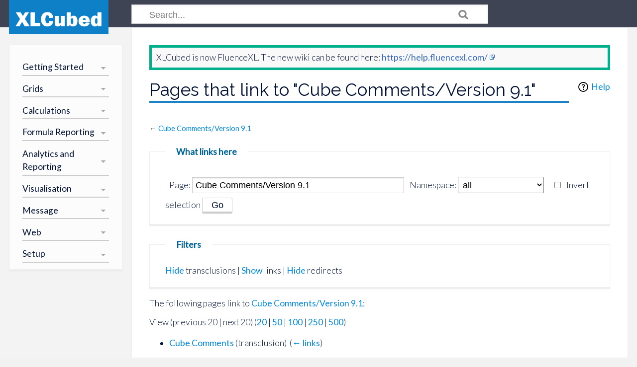

--- FILE ---
content_type: text/html; charset=UTF-8
request_url: https://help.xlcubed.com/index.php?title=Special:WhatLinksHere/Cube_Comments/Version_9.1&hidelinks=1&limit=20
body_size: 7124
content:
<!DOCTYPE html>
<html class="client-nojs" lang="en-GB" dir="ltr">
<head>
<meta charset="UTF-8"/>
<title>Pages that link to "Cube Comments/Version 9.1" - XLCubedWiki</title>
<script>document.documentElement.className = document.documentElement.className.replace( /(^|\s)client-nojs(\s|$)/, "$1client-js$2" );</script>
<script>(window.RLQ=window.RLQ||[]).push(function(){mw.config.set({"wgCanonicalNamespace":"Special","wgCanonicalSpecialPageName":"Whatlinkshere","wgNamespaceNumber":-1,"wgPageName":"Special:WhatLinksHere/Cube_Comments/Version_9.1","wgTitle":"WhatLinksHere/Cube Comments/Version 9.1","wgCurRevisionId":0,"wgRevisionId":0,"wgArticleId":0,"wgIsArticle":false,"wgIsRedirect":false,"wgAction":"view","wgUserName":null,"wgUserGroups":["*"],"wgCategories":[],"wgBreakFrames":true,"wgPageContentLanguage":"en-gb","wgPageContentModel":"wikitext","wgSeparatorTransformTable":["",""],"wgDigitTransformTable":["",""],"wgDefaultDateFormat":"dmy","wgMonthNames":["","January","February","March","April","May","June","July","August","September","October","November","December"],"wgMonthNamesShort":["","Jan","Feb","Mar","Apr","May","Jun","Jul","Aug","Sep","Oct","Nov","Dec"],"wgRelevantPageName":"Cube_Comments/Version_9.1","wgRelevantArticleId":1825,"wgRequestId":"704c01639904511798d81328","wgIsProbablyEditable":false,"wgRelevantPageIsProbablyEditable":false,"wgWikiEditorEnabledModules":[],"fancytree_path":"/extensions/TreeAndMenu/fancytree"});mw.loader.state({"site.styles":"ready","noscript":"ready","user.styles":"ready","user":"ready","user.options":"loading","user.tokens":"loading","mediawiki.helplink":"ready","mediawiki.skinning.content.externallinks":"ready","skins.timeless":"ready","skins.timeless.misc":"ready","mediawiki.legacy.shared":"ready","mediawiki.legacy.commonPrint":"ready","mediawiki.sectionAnchor":"ready"});mw.loader.implement("user.options@0qpjoud",function($,jQuery,require,module){/*@nomin*/mw.user.options.set({"variant":"en-gb"});
});mw.loader.implement("user.tokens@0n6jajh",function($,jQuery,require,module){/*@nomin*/mw.user.tokens.set({"editToken":"+\\","patrolToken":"+\\","watchToken":"+\\","csrfToken":"+\\"});
});mw.loader.load(["ext.fancytree","ext.suckerfish","site","mediawiki.page.startup","mediawiki.user","mediawiki.hidpi","mediawiki.page.ready","mediawiki.searchSuggest","skins.timeless.js","skins.timeless.mobile"]);});</script>
<link rel="stylesheet" href="/load.php?debug=false&amp;lang=en-gb&amp;modules=mediawiki.helplink%2CsectionAnchor%7Cmediawiki.legacy.commonPrint%2Cshared%7Cmediawiki.skinning.content.externallinks%7Cskins.timeless%7Cskins.timeless.misc&amp;only=styles&amp;skin=timeless"/>
<script async="" src="/load.php?debug=false&amp;lang=en-gb&amp;modules=startup&amp;only=scripts&amp;skin=timeless"></script>
<link rel="stylesheet" href="/extensions/TreeAndMenu/fancytree/fancytree.css"/><link rel="stylesheet" href="/extensions/TreeAndMenu/suckerfish/suckerfish.css"/><style>li#ca-history, li#ca-view, li#ca-viewsource, div#user-tools, #page-tools, #site-tools { display:none; }</style>
<meta name="ResourceLoaderDynamicStyles" content=""/>
<link rel="stylesheet" href="/load.php?debug=false&amp;lang=en-gb&amp;modules=site.styles&amp;only=styles&amp;skin=timeless"/>
<meta name="generator" content="MediaWiki 1.31.1"/>
<meta name="robots" content="noindex,nofollow"/>
<meta name="viewport" content="width=device-width, initial-scale=1.0, user-scalable=yes, minimum-scale=0.25, maximum-scale=5.0"/>
<link rel="shortcut icon" href="/resources/assets/favicon.ico"/>
<link rel="search" type="application/opensearchdescription+xml" href="/opensearch_desc.php" title="XLCubedWiki (en-gb)"/>
<link rel="EditURI" type="application/rsd+xml" href="https://help.xlcubed.com/api.php?action=rsd"/>
<link rel="alternate" type="application/atom+xml" title="XLCubedWiki Atom feed" href="/index.php?title=Special:RecentChanges&amp;feed=atom"/>
<!--[if lt IE 9]><script src="/load.php?debug=false&amp;lang=en-gb&amp;modules=html5shiv&amp;only=scripts&amp;skin=Timeless&amp;sync=1"></script><![endif]-->
</head>
<body class="mediawiki ltr sitedir-ltr mw-hide-empty-elt ns--1 ns-special mw-special-Whatlinkshere page-Special_WhatLinksHere_Cube_Comments_Version_9_1 rootpage-Special_WhatLinksHere_Cube_Comments_Version_9_1 skin-timeless action-view"><div id="mw-wrapper"><div id="mw-header-container" class="ts-container"><div id="mw-header" class="ts-inner"><div id="user-tools"><div id="personal"><h2><span>Anonymous</span><div class="pokey"></div></h2><div id="personal-inner" class="dropdown"><div role="navigation" class="mw-portlet" id="p-personal" aria-labelledby="p-personal-label"><h3 id="p-personal-label" lang="en-GB" dir="ltr" class="toggle">Not logged in</h3><div class="mw-portlet-body collapsed"><ul><li id="pt-login"><a href="/index.php?title=Special:UserLogin&amp;returnto=Special%3AWhatLinksHere%2FCube+Comments%2FVersion+9.1&amp;returntoquery=hidelinks%3D1%26limit%3D20" title="You are encouraged to log in; however, it is not mandatory [o]" accesskey="o"><span>Log in</span></a></li></ul></div></div></div></div></div><div id="p-logo" class="mw-portlet" role="banner"><a class="mw-wiki-logo" href="/Main_Page" title="Visit the main page"></a></div><div class="mw-portlet" id="p-search"><h3 lang="en-GB" dir="ltr"><label for="searchInput">Search</label></h3><form action="/index.php" id="searchform"><div id="simpleSearch"><div id="searchInput-container"><input type="search" name="search" placeholder="Search..." title="Search XLCubedWiki [f]" accesskey="f" id="searchInput"/></div><input type="hidden" value="Special:Search" name="title"/><input type="submit" name="fulltext" value="Search" title="Search pages for this text" id="mw-searchButton" class="searchButton mw-fallbackSearchButton"/><input type="submit" name="go" value="Go" title="Go to a page with this exact name if it exists" id="searchButton" class="searchButton"/></div></form></div></div><div class="visualClear"></div></div><div id="mw-header-hack" class="color-bar"><div class="color-middle-container"><div class="color-middle"></div></div><div class="color-left"></div><div class="color-right"></div></div><div id="mw-header-nav-hack"><div class="color-bar"><div class="color-middle-container"><div class="color-middle"></div></div><div class="color-left"></div><div class="color-right"></div></div></div><div id="menus-cover"></div><div id="mw-content-container" class="ts-container"><div id="mw-content-block" class="ts-inner"><div id="mw-site-navigation"><div id="site-navigation" class="sidebar-chunk"><h2><span>Navigation</span><div class="pokey"></div></h2><div class="sidebar-inner"><div role="navigation" class="mw-portlet" id="p-Getting_Started" aria-labelledby="p-Getting_Started-label"><h3 id="p-Getting_Started-label" lang="en-GB" dir="ltr" class="toggle">Getting Started</h3><div class="mw-portlet-body collapsed"><ul><li id="n-Introduction"><a href="/Introduction"><span>Introduction</span></a></li><li id="n-Connect-to-your-data"><a href="/Managing_Connections"><span>Connect to your data</span></a></li></ul></div></div><div role="navigation" class="mw-portlet" id="p-Grids" aria-labelledby="p-Grids-label"><h3 id="p-Grids-label" lang="en-GB" dir="ltr" class="toggle">Grids</h3><div class="mw-portlet-body collapsed"><ul><li id="n-Overview"><a href="/Grid_Reporting_Overview"><span>Overview</span></a></li><li id="n-Report-Designer"><a href="/Report_Designer"><span>Report Designer</span></a></li><li id="n-Drilling"><a href="/Drilling_in_Grids"><span>Drilling</span></a></li><li id="n-Formatting"><a href="/Formatting_Grids"><span>Formatting</span></a></li></ul></div></div><div role="navigation" class="mw-portlet" id="p-Calculations" aria-labelledby="p-Calculations-label"><h3 id="p-Calculations-label" lang="en-GB" dir="ltr" class="toggle">Calculations</h3><div class="mw-portlet-body collapsed"><ul><li id="n-Overview"><a href="/Calculations_Overview"><span>Overview</span></a></li><li id="n-Grid-Calculations"><a href="/Grid_Calculations"><span>Grid Calculations</span></a></li><li id="n-Subtotals"><a href="/Subtotals"><span>Subtotals</span></a></li><li id="n-MDX-Calculations"><a href="/MDX_Calculations"><span>MDX Calculations</span></a></li></ul></div></div><div role="navigation" class="mw-portlet" id="p-Formula_Reporting" aria-labelledby="p-Formula_Reporting-label"><h3 id="p-Formula_Reporting-label" lang="en-GB" dir="ltr" class="toggle">Formula Reporting</h3><div class="mw-portlet-body collapsed"><ul><li id="n-Overview"><a href="/Formula_Reporting_Overview"><span>Overview</span></a></li><li id="n-Formula-Reference"><a href="/Formula_Reference"><span>Formula Reference</span></a></li></ul></div></div><div role="navigation" class="mw-portlet" id="p-Analytics_and_Reporting" aria-labelledby="p-Analytics_and_Reporting-label"><h3 id="p-Analytics_and_Reporting-label" lang="en-GB" dir="ltr" class="toggle">Analytics and Reporting</h3><div class="mw-portlet-body collapsed"><ul><li id="n-Slicers"><a href="/Dimension_Slicers"><span>Slicers</span></a></li><li id="n-Ranking.2C-Sorting-and-Filtering"><a href="/Ranking,_Sorting_and_Filtering"><span>Ranking, Sorting and Filtering</span></a></li><li id="n-Driving-from-an-Excel-Range"><a href="/Driving_Grids_from_an_Excel_Range"><span>Driving from an Excel Range</span></a></li><li id="n-Member-search"><a href="/Set_Searching"><span>Member search</span></a></li></ul></div></div><div role="navigation" class="mw-portlet" id="p-Visualisation" aria-labelledby="p-Visualisation-label"><h3 id="p-Visualisation-label" lang="en-GB" dir="ltr" class="toggle">Visualisation</h3><div class="mw-portlet-body collapsed"><ul><li id="n-Interactive-Charting"><a href="/Small_Multiple_Charts"><span>Interactive Charting</span></a></li><li id="n-In-Cell-Charts"><a href="/In-Cell_Chart_Designer"><span>In-Cell Charts</span></a></li><li id="n-Treemaps"><a href="/Treemaps"><span>Treemaps</span></a></li><li id="n-Viewports"><a href="/Viewports"><span>Viewports</span></a></li><li id="n-Mapping"><a href="/Maps"><span>Mapping</span></a></li><li id="n-Dashboards"><a href="/Dashboard_sheets"><span>Dashboards</span></a></li></ul></div></div><div role="navigation" class="mw-portlet" id="p-Message" aria-labelledby="p-Message-label"><h3 id="p-Message-label" lang="en-GB" dir="ltr" class="toggle">Message</h3><div class="mw-portlet-body collapsed"><ul><li id="n-Create-Message"><a href="/Create_Message"><span>Create Message</span></a></li></ul></div></div><div role="navigation" class="mw-portlet" id="p-Web" aria-labelledby="p-Web-label"><h3 id="p-Web-label" lang="en-GB" dir="ltr" class="toggle">Web</h3><div class="mw-portlet-body collapsed"><ul><li id="n-Overview"><a href="/Web_Edition"><span>Overview</span></a></li><li id="n-Publishing-reports"><a href="/Web_Publishing"><span>Publishing reports</span></a></li><li id="n-Web-HomePage"><a href="/Web_HomePage"><span>Web HomePage</span></a></li><li id="n-Creating-Reports-in-Web-Edition"><a href="/Creating_Reports_in_Web_Edition"><span>Creating Reports in Web Edition</span></a></li></ul></div></div><div role="navigation" class="mw-portlet" id="p-Setup" aria-labelledby="p-Setup-label"><h3 id="p-Setup-label" lang="en-GB" dir="ltr" class="toggle">Setup</h3><div class="mw-portlet-body collapsed"><ul><li id="n-Web-Edition-Installation-Guide"><a href="/XLCubed_Web_Edition_Installation_Guide"><span>Web Edition Installation Guide</span></a></li><li id="n-Prerequisites"><a href="/Prerequisites"><span>Prerequisites</span></a></li><li id="n-Authentication"><a href="/Authentication_Options_with_XLCubed_Web_Edition"><span>Authentication</span></a></li><li id="n-SQL-Repository"><a href="/SQL_Repository"><span>SQL Repository</span></a></li><li id="n-SQL-Repository-Administration"><a href="/SQL_Repository_Administration"><span>SQL Repository Administration</span></a></li><li id="n-Scheduling-Installation"><a href="/Scheduling_Installation"><span>Scheduling Installation</span></a></li></ul></div></div></div></div><div id="site-tools" class="sidebar-chunk"><h2><span>Wiki tools</span><div class="pokey"></div></h2><div class="sidebar-inner"><div role="navigation" class="mw-portlet" id="p-tb" aria-labelledby="p-tb-label"><h3 id="p-tb-label" lang="en-GB" dir="ltr" class="toggle">Wiki tools</h3><div class="mw-portlet-body collapsed"><ul><li id="t-specialpages"><a href="/Special:SpecialPages" title="A list of all special pages [q]" accesskey="q"><span>Special pages</span></a></li></ul></div></div></div></div></div><div id="mw-related-navigation"><div id="page-tools" class="sidebar-chunk"><h2><span>Page tools</span><div class="pokey"></div></h2><div class="sidebar-inner"><div role="navigation" class="mw-portlet emptyPortlet" id="p-cactions" aria-labelledby="p-cactions-label"><h3 id="p-cactions-label" lang="en-GB" dir="ltr" class="toggle">Page tools</h3><div class="mw-portlet-body collapsed"><ul></ul></div></div><div role="navigation" class="mw-portlet emptyPortlet" id="p-userpagetools" aria-labelledby="p-userpagetools-label"><h3 id="p-userpagetools-label" lang="en-GB" dir="ltr" class="toggle">Userpage tools</h3><div class="mw-portlet-body collapsed"><ul></ul></div></div><div role="navigation" class="mw-portlet" id="p-pagemisc" aria-labelledby="p-pagemisc-label"><h3 id="p-pagemisc-label" lang="en-GB" dir="ltr" class="toggle">More</h3><div class="mw-portlet-body collapsed"><ul><li id="ca-nstab-main" class="selected"><a href="/Cube_Comments/Version_9.1" title="View the content page [c]" accesskey="c"><span>Page</span></a></li><li id="ca-talk" class="new"><a href="/index.php?title=Talk:Cube_Comments/Version_9.1&amp;action=edit&amp;redlink=1" rel="discussion" title="Discussion about the content page (page does not exist) [t]" accesskey="t"><span>Discussion</span></a></li><li id="t-print"><a href="/index.php?title=Special:WhatLinksHere/Cube_Comments/Version_9.1&amp;hidelinks=1&amp;limit=20&amp;printable=yes" rel="alternate" title="Printable version of this page [p]" accesskey="p"><span>Printable version</span></a></li></ul></div></div></div></div></div><div id="mw-content"><div id="content" class="mw-body" role="main"><div id="siteNotice"><div id="localNotice" lang="en-GB" dir="ltr"><div class="mw-parser-output"><table class="wikitable" style="width: 100%; border: solid thick #00AF8B">

<tr>
<td>XLCubed is now FluenceXL. The new wiki can be found here: <a rel="nofollow" class="external text" href="https://help.fluencexl.com/">https://help.fluencexl.com/</a>
</td></tr></table>
</div></div></div><div class="mw-indicators mw-body-content">
<div id="mw-indicator-mw-helplink" class="mw-indicator"><a href="//www.mediawiki.org/wiki/Special:MyLanguage/Help:What_links_here" target="_blank" class="mw-helplink">Help</a></div>
</div>
<h1 id="firstHeading" class="firstHeading">Pages that link to "Cube Comments/Version 9.1"</h1><div id="mw-page-header-links"><div role="navigation" class="mw-portlet emptyPortlet" id="p-namespaces" aria-labelledby="p-namespaces-label"><h3 id="p-namespaces-label" lang="en-GB" dir="ltr" class="toggle">Namespaces</h3><div class="mw-portlet-body collapsed"><ul></ul></div></div><div role="navigation" class="mw-portlet" id="p-views" aria-labelledby="p-views-label"><h3 id="p-views-label" lang="en-GB" dir="ltr" class="toggle">Page actions</h3><div class="mw-portlet-body collapsed"><ul><li id="ca-view"><a href="/Cube_Comments/Version_9.1" redundant="1"><span>View</span></a></li><li id="ca-viewsource"><a href="/index.php?title=Cube_Comments/Version_9.1&amp;action=edit" title="This page is protected.&#10;You can view its source [e]" accesskey="e"><span>View source</span></a></li><li id="ca-history"><a href="/index.php?title=Cube_Comments/Version_9.1&amp;action=history" title="Past revisions of this page [h]" accesskey="h"><span>History</span></a></li><li id="ca-more" class="dropdown-toggle"><span>More</span></li></ul></div></div></div><div class="visualClear"></div><div class="mw-body-content" id="bodyContent"><div id="contentSub">← <a href="/Cube_Comments/Version_9.1" title="Cube Comments/Version 9.1">Cube Comments/Version 9.1</a></div><div id="mw-content-text"><form action="/index.php"><input type="hidden" value="Special:WhatLinksHere" name="title"/><input type="hidden" value="20" name="limit"/><input type="hidden" value="1" name="hidelinks"/><fieldset>
<legend>What links here</legend>
<label for="mw-whatlinkshere-target" class="mw-searchInput">Page:</label>&#160;<input name="target" size="40" value="Cube Comments/Version 9.1" id="mw-whatlinkshere-target" class="mw-searchInput" /> <label for="namespace">Namespace:</label>&#160;<select class="namespaceselector" id="namespace" name="namespace">
<option value="" selected="">all</option>
<option value="0">(Main)</option>
<option value="1">Talk</option>
<option value="2">User</option>
<option value="3">User talk</option>
<option value="4">XLCubedWiki</option>
<option value="5">XLCubedWiki talk</option>
<option value="6">File</option>
<option value="7">File talk</option>
<option value="8">MediaWiki</option>
<option value="9">MediaWiki talk</option>
<option value="10">Template</option>
<option value="11">Template talk</option>
<option value="12">Help</option>
<option value="13">Help talk</option>
<option value="14">Category</option>
<option value="15">Category talk</option>
</select>&#160;<input name="invert" type="checkbox" value="1" id="nsinvert" title="Check this box to hide links from pages within the selected namespace." />&#160;<label for="nsinvert" title="Check this box to hide links from pages within the selected namespace.">Invert selection</label> <input type="submit" value="Go"/></fieldset></form>
<fieldset>
<legend>Filters</legend>
<a href="/index.php?title=Special:WhatLinksHere/Cube_Comments/Version_9.1&amp;limit=20&amp;hidelinks=1&amp;hidetrans=1" title="Special:WhatLinksHere/Cube Comments/Version 9.1">Hide</a> transclusions | <a href="/index.php?title=Special:WhatLinksHere/Cube_Comments/Version_9.1&amp;limit=20" title="Special:WhatLinksHere/Cube Comments/Version 9.1">Show</a> links | <a href="/index.php?title=Special:WhatLinksHere/Cube_Comments/Version_9.1&amp;limit=20&amp;hidelinks=1&amp;hideredirs=1" title="Special:WhatLinksHere/Cube Comments/Version 9.1">Hide</a> redirects
</fieldset>
<p>The following pages link to <strong><a href="/Cube_Comments/Version_9.1" title="Cube Comments/Version 9.1">Cube Comments/Version 9.1</a></strong>:
</p>View (previous 20  |  next 20) (<a href="/index.php?title=Special:WhatLinksHere/Cube_Comments/Version_9.1&amp;limit=20&amp;hidelinks=1" title="Special:WhatLinksHere/Cube Comments/Version 9.1">20</a> | <a href="/index.php?title=Special:WhatLinksHere/Cube_Comments/Version_9.1&amp;limit=50&amp;hidelinks=1" title="Special:WhatLinksHere/Cube Comments/Version 9.1">50</a> | <a href="/index.php?title=Special:WhatLinksHere/Cube_Comments/Version_9.1&amp;limit=100&amp;hidelinks=1" title="Special:WhatLinksHere/Cube Comments/Version 9.1">100</a> | <a href="/index.php?title=Special:WhatLinksHere/Cube_Comments/Version_9.1&amp;limit=250&amp;hidelinks=1" title="Special:WhatLinksHere/Cube Comments/Version 9.1">250</a> | <a href="/index.php?title=Special:WhatLinksHere/Cube_Comments/Version_9.1&amp;limit=500&amp;hidelinks=1" title="Special:WhatLinksHere/Cube Comments/Version 9.1">500</a>)<ul id="mw-whatlinkshere-list"><li><a href="/Cube_Comments" title="Cube Comments">Cube Comments</a> (transclusion) ‎ <span class="mw-whatlinkshere-tools">(<a href="/index.php?title=Special:WhatLinksHere&amp;target=Cube+Comments" title="Special:WhatLinksHere">← links</a>)</span></li>
</ul>View (previous 20  |  next 20) (<a href="/index.php?title=Special:WhatLinksHere/Cube_Comments/Version_9.1&amp;limit=20&amp;hidelinks=1" title="Special:WhatLinksHere/Cube Comments/Version 9.1">20</a> | <a href="/index.php?title=Special:WhatLinksHere/Cube_Comments/Version_9.1&amp;limit=50&amp;hidelinks=1" title="Special:WhatLinksHere/Cube Comments/Version 9.1">50</a> | <a href="/index.php?title=Special:WhatLinksHere/Cube_Comments/Version_9.1&amp;limit=100&amp;hidelinks=1" title="Special:WhatLinksHere/Cube Comments/Version 9.1">100</a> | <a href="/index.php?title=Special:WhatLinksHere/Cube_Comments/Version_9.1&amp;limit=250&amp;hidelinks=1" title="Special:WhatLinksHere/Cube Comments/Version 9.1">250</a> | <a href="/index.php?title=Special:WhatLinksHere/Cube_Comments/Version_9.1&amp;limit=500&amp;hidelinks=1" title="Special:WhatLinksHere/Cube Comments/Version 9.1">500</a>)</div><div class="printfooter">
Retrieved from ‘<a dir="ltr" href="https://help.xlcubed.com/Special:WhatLinksHere/Cube_Comments/Version_9.1">https://help.xlcubed.com/Special:WhatLinksHere/Cube_Comments/Version_9.1</a>’</div>
<div class="visualClear"></div></div></div></div><div id="content-bottom-stuff"><div id="catlinks" class="catlinks catlinks-allhidden" data-mw="interface"></div></div><div class="visualClear"></div></div></div><div id="mw-footer-container" class="ts-container"><div id="mw-footer" class="ts-inner"><div id="footer-bottom" role="contentinfo" lang="en-GB" dir="ltr"><div id="f-poweredbyico" class="footer-icons"><a href="//www.mediawiki.org/"><img src="/resources/assets/poweredby_mediawiki_88x31.png" alt="Powered by MediaWiki" srcset="/resources/assets/poweredby_mediawiki_132x47.png 1.5x, /resources/assets/poweredby_mediawiki_176x62.png 2x" width="88" height="31"/></a></div><ul id="f-list" class="footer-places"><li id="privacy"><a href="/XLCubedWiki:Privacy_policy" title="XLCubedWiki:Privacy policy">Privacy policy</a></li><li id="about"><a href="/XLCubedWiki:About" title="XLCubedWiki:About">About XLCubedWiki</a></li><li id="disclaimer"><a href="/XLCubedWiki:General_disclaimer" title="XLCubedWiki:General disclaimer">Disclaimers</a></li></ul><div class="visualClear"></div></div></div></div></div><script>
  (function(i,s,o,g,r,a,m){i['GoogleAnalyticsObject']=r;i[r]=i[r]||function(){
  (i[r].q=i[r].q||[]).push(arguments)},i[r].l=1*new Date();a=s.createElement(o),
  m=s.getElementsByTagName(o)[0];a.async=1;a.src=g;m.parentNode.insertBefore(a,m)
  })(window,document,'script','//www.google-analytics.com/analytics.js','ga');

  ga('create', 'UA-130292029-1', 'auto');
  ga('send', 'pageview');

</script>
<!-- Global site tag (gtag.js) - Google Analytics -->
<script async src="https://www.googletagmanager.com/gtag/js?id=UA-24251188-1"></script>
<script>
  window.dataLayer = window.dataLayer || [];
  function gtag(){dataLayer.push(arguments);}
  gtag("js", new Date());

  gtag("config", "UA-24251188-1");
</script>

<script>(window.RLQ=window.RLQ||[]).push(function(){mw.config.set({"wgBackendResponseTime":220});});</script></body></html>

--- FILE ---
content_type: text/css; charset=utf-8
request_url: https://help.xlcubed.com/load.php?debug=false&lang=en-gb&modules=site.styles&only=styles&skin=timeless
body_size: 1806
content:
@import url("https://fonts.googleapis.com/css?family=Lato:300,400|Raleway");body{font-family:'Lato',sans-serif;font-weight:300;font-size:1.1em}#mw-content h1,#mw-content h2,#mw-content h3,#mw-content h4,#mw-content h5,#mw-content h6,#mw-content dt{font-family:'Raleway',sans-serif}a{font-weight:400}a:visited{color:#0088dd}.center{text-align:center }*.center *{margin-left:auto;margin-right:auto}table.wikitable{margin:1em 1em 1em 0px;background:#f9f9f9;border:1px solid #aaaaaa;border-collapse:collapse}.wikitable th,.wikitable td{border:1px solid #aaaaaa;padding:0.2em}.wikitable th{background:#f2f2f2;text-align:center}.wikitable caption{font-weight:700}th.mbox-text,td.mbox-text{border:none;padding:0.25em 0.9em;width:100%}td.mbox-image{border:none;padding:2px 0 2px 0.9em;text-align:center}td.mbox-imageright{border:none;padding:2px 0.9em 2px 0;text-align:center}td.mbox-empty-cell{border:none;padding:0px;width:1px}table.imbox{margin:4px 10%;border-collapse:collapse;border:3px solid #1e90ff;background:#fbfbfb}.imbox .mbox-text .imbox{margin:0px -0.5em}.mbox-inside .imbox{margin:4px}table.imbox-notice{border:3px solid #1e90ff}table.imbox-speedy{border:3px solid #b22222;background:#ffeeee}table.imbox-delete{border:3px solid #b22222}table.imbox-content{border:3px solid #f28500}table.imbox-style{border:3px solid #f4c430}table.imbox-move{border:3px solid #9932cc}table.imbox-protection{border:3px solid #bbbbaa}table.imbox-license{border:3px solid #8888aa;background:#f7f8ff}table.imbox-featured{border:3px solid #cba135}body.mediawiki table.mbox-small{clear:right;float:right;margin:4px 0 4px 1em;width:238px;font-size:88%;line-height:1.25em}body.mediawiki table.mbox-small-left{margin:4px 1em 4px 0;width:238px;border-collapse:collapse;font-size:88%;line-height:1.25em}tt{background:#f2f2f2}table.dmbox{clear:both;margin:0.9em 1em;border-top:1px solid #ccc;border-bottom:1px solid #ccc;background:transparent}th.mbox-text,td.mbox-text{border:none;padding:0.25em 0.9em;width:100%}td.mbox-image{border:none;padding:2px 0 2px 0.9em;text-align:center}.mbox-image img{max-width:none}#footer-icon-poweredby{display:none}#f-poweredbyico{display:none}#footer-poweredbyico{display:none}#innerbodycontent{margin-right:0 !important;margin-left:0}.is-open-left #innerbodycontent{margin-right:250px !important}body.page-Main_Page.action-view h1.firstHeading,body.page-Main_Page.action-submit h1.firstHeading,.mw-portlet#p-namespaces{display:none !important}#mw-header-container{background-color:#3f4455;color:#fff}#mw-header .mw-wiki-logo{margin:0;position:absolute;height:68px;width:200px;background-size:cover;top:0}#p-personal-label{color:#000}@media screen and (max-width:850px){#p-logo{display:block;margin-left:50px}#mw-header .mw-wiki-logo{height:57px;width:170px}}@media screen and (max-width:1099px) and (min-width:851px){#p-logo{display:block !important}#mw-header .mw-wiki-logo{height:47px;width:150px}}body{background-color:#f3f2f3}#mw-content-container{border:none}#mw-footer-container,#mw-header-hack{display:none}#mw-site-navigation .sidebar-chunk{line-height:1.5em}@media screen and (min-width:1100px){#site-navigation{margin-top:2em !important}}#site-navigation .mw-portlet-body.collapsed,ul.collapsed{display:none}#site-navigation .mw-portlet-body.open,ul.open{display:block}#site-navigation .toggle{background-image:url(https://help.xlcubed.com/skins/Timeless/resources/images/arrow-down-grey.png);background-repeat:no-repeat;background-position-x:right;background-position-y:center;padding-right:25px}#site-navigation .toggle.active{background-image:url(https://help.xlcubed.com/skins/Timeless/resources/images/arrow-up-grey.png)}.tree,.tree ul{list-style:none}.tree li.toggle{padding-left:1.3em;margin-left:-1.3em;background-image:url(https://help.xlcubed.com/skins/Timeless/resources/images/arrow-right-grey.png);background-repeat:no-repeat}.tree .toggle.active{background-image:url(https://help.xlcubed.com/skins/Timeless/resources/images/arrow-down-grey.png)}.color-left,.color-middle,.color-right{background:#1a82c5}#mw-content h1,#mw-content h2{border-bottom:solid 2px #3f4455}#mw-content h1.firstHeading{border-bottom:solid 4px #1a82c5}.card{padding:1.2em;background:#fcfcfc;border:solid #eeeeee;border-width:1px 1px 0.2em;box-shadow:0 1px 2px 1px rgba(0,0,0,0.02)}.card-container{display:flex;justify-content:space-between;flex-direction:column}@media (min-width:851px){.card{width:45%}.card-container{flex-direction:row}}.toc ul{margin:0.2em 0 !important}.toclevel-2{margin-left:1em}.toclevel-3{margin-left:2em}@media screen and (min-width:851px){#mw-content-container{background-image:none}}

--- FILE ---
content_type: text/javascript; charset=utf-8
request_url: https://help.xlcubed.com/load.php?debug=false&lang=en-gb&modules=startup&only=scripts&skin=timeless
body_size: 7896
content:
window.mwPerformance=(window.performance&&performance.mark)?performance:{mark:function(){}};window.mwNow=(function(){var perf=window.performance,navStart=perf&&perf.timing&&perf.timing.navigationStart;return navStart&&typeof perf.now==='function'?function(){return navStart+perf.now();}:function(){return Date.now();};}());window.isCompatible=function(str){var ua=str||navigator.userAgent;return!!((function(){'use strict';return!this&&!!Function.prototype.bind&&!!window.JSON;}())&&'querySelector'in document&&'localStorage'in window&&'addEventListener'in window&&!(ua.match(/MSIE 10|webOS\/1\.[0-4]|SymbianOS|Series60|NetFront|Opera Mini|S40OviBrowser|MeeGo|Android.+Glass|^Mozilla\/5\.0 .+ Gecko\/$|googleweblight/)||ua.match(/PlayStation/i)));};(function(){var NORLQ,script;if(!isCompatible()){document.documentElement.className=document.documentElement.className.replace(/(^|\s)client-js(\s|$)/,'$1client-nojs$2');NORLQ=window.NORLQ||[];while(NORLQ.length){NORLQ.shift()();}window.NORLQ={push:
function(fn){fn();}};window.RLQ={push:function(){}};return;}function startUp(){mw.config=new mw.Map(true);mw.loader.addSource({"local":"/load.php"});mw.loader.register([["site","0jj4vhl",[1]],["site.styles","1rd3j3y",[],"site"],["noscript","11nwkwe",[],"noscript"],["filepage","0yaevmp"],["user.groups","0nwficn",[5]],["user","05xxl0p",[6],"user"],["user.styles","0id7sgv",[],"user"],["user.defaults","1yz8svo"],["user.options","0qpjoud",[7],"private"],["user.tokens","0n6jajh",[],"private"],["mediawiki.language.data","139bxyv",[177]],["mediawiki.skinning.elements","0sbs94p"],["mediawiki.skinning.content","0wbqs5a"],["mediawiki.skinning.interface","1tfa3fv"],["mediawiki.skinning.content.parsoid","10t8wn6"],["mediawiki.skinning.content.externallinks","01wgq0a"],["jquery.accessKeyLabel","1qcfbrn",[22,130]],["jquery.async","1j9a53y"],["jquery.byteLength","0t85yzd",[131]],["jquery.byteLimit","0nwficn",[37]],["jquery.checkboxShiftClick","1kygav2"],["jquery.chosen","0nm2xzh"],["jquery.client",
"05y3hmt"],["jquery.color","0ljqc48",[24]],["jquery.colorUtil","03fu5nb"],["jquery.confirmable","1e2tuue",[178]],["jquery.cookie","0vtvs9n"],["jquery.expandableField","1n7j9vz"],["jquery.farbtastic","16gq282",[24]],["jquery.footHovzer","1obdb8v"],["jquery.form","1e7mjx6"],["jquery.fullscreen","06divu2"],["jquery.getAttrs","0c12jn9"],["jquery.hidpi","020bwyb"],["jquery.highlightText","1eg3k8b",[130]],["jquery.hoverIntent","15x3umm"],["jquery.i18n","11s1rkn",[176]],["jquery.lengthLimit","1l0ap1b",[131]],["jquery.localize","1whwofs"],["jquery.makeCollapsible","1pbww9u"],["jquery.mockjax","0y8el3d"],["jquery.mw-jump","0tai9k3"],["jquery.qunit","1q51nbn"],["jquery.spinner","0ql6lhk"],["jquery.jStorage","03somge"],["jquery.suggestions","0e94fnp",[34]],["jquery.tabIndex","14v4khw"],["jquery.tablesorter","0h7djd1",[130,179]],["jquery.textSelection","1b6jsgy",[22]],["jquery.throttle-debounce","1fkxbr3"],["jquery.xmldom","0uygeyc"],["jquery.tipsy","1a6z2ug"],["jquery.ui.core","19ge85e",[53],
"jquery.ui"],["jquery.ui.core.styles","0v6jc2f",[],"jquery.ui"],["jquery.ui.accordion","1yqfqxi",[52,72],"jquery.ui"],["jquery.ui.autocomplete","077ns53",[61],"jquery.ui"],["jquery.ui.button","0nj8atd",[52,72],"jquery.ui"],["jquery.ui.datepicker","1soxctv",[52],"jquery.ui"],["jquery.ui.dialog","15twwpd",[56,59,63,65],"jquery.ui"],["jquery.ui.draggable","0ccv1or",[52,62],"jquery.ui"],["jquery.ui.droppable","0yu9e9e",[59],"jquery.ui"],["jquery.ui.menu","0erz81g",[52,63,72],"jquery.ui"],["jquery.ui.mouse","11s0acj",[72],"jquery.ui"],["jquery.ui.position","18f7oo0",[],"jquery.ui"],["jquery.ui.progressbar","0y7w9i2",[52,72],"jquery.ui"],["jquery.ui.resizable","1u8vmam",[52,62],"jquery.ui"],["jquery.ui.selectable","1bmf9vg",[52,62],"jquery.ui"],["jquery.ui.slider","00q17bw",[52,62],"jquery.ui"],["jquery.ui.sortable","1i817ox",[52,62],"jquery.ui"],["jquery.ui.spinner","14pnl9c",[56],"jquery.ui"],["jquery.ui.tabs","0t966sf",[52,72],"jquery.ui"],["jquery.ui.tooltip","136b216",[52,63,72],
"jquery.ui"],["jquery.ui.widget","066c2bf",[],"jquery.ui"],["jquery.effects.core","1sg42da",[],"jquery.ui"],["jquery.effects.blind","1sgjpgj",[73],"jquery.ui"],["jquery.effects.bounce","1ysvbg1",[73],"jquery.ui"],["jquery.effects.clip","10nkpg8",[73],"jquery.ui"],["jquery.effects.drop","0gg8oi0",[73],"jquery.ui"],["jquery.effects.explode","08gys0t",[73],"jquery.ui"],["jquery.effects.fade","0shpcht",[73],"jquery.ui"],["jquery.effects.fold","0puq0xh",[73],"jquery.ui"],["jquery.effects.highlight","1gsqmel",[73],"jquery.ui"],["jquery.effects.pulsate","0agzl69",[73],"jquery.ui"],["jquery.effects.scale","1c7pz3h",[73],"jquery.ui"],["jquery.effects.shake","1b889ky",[73],"jquery.ui"],["jquery.effects.slide","1a870kl",[73],"jquery.ui"],["jquery.effects.transfer","0309o8h",[73],"jquery.ui"],["json","0nwficn"],["moment","02chsw4",[174]],["mediawiki.apihelp","1i2rg6u"],["mediawiki.template","1hjwz6y"],["mediawiki.template.mustache","0sguwn2",[90]],["mediawiki.template.regexp","015awa6",[90]],[
"mediawiki.apipretty","0dv7yyo"],["mediawiki.api","00j0hut",[148,9]],["mediawiki.api.category","0y6ls05",[136,94]],["mediawiki.api.edit","1v5s9ui",[146]],["mediawiki.api.login","0eif8ib",[94]],["mediawiki.api.options","0b5bbkx",[94]],["mediawiki.api.parse","1onst93",[94]],["mediawiki.api.upload","0yf9f6z",[96]],["mediawiki.api.user","0joctj3",[94]],["mediawiki.api.watch","1texfdd",[94]],["mediawiki.api.messages","1jspxdq",[94]],["mediawiki.api.rollback","07krd9t",[94]],["mediawiki.content.json","1yknnf0"],["mediawiki.confirmCloseWindow","05tzmhm"],["mediawiki.debug","13c613m",[29,273]],["mediawiki.diff.styles","1l2dnf9"],["mediawiki.feedback","02nwr91",[136,124,277]],["mediawiki.feedlink","0q9qtsb"],["mediawiki.filewarning","0d2naa1",[273]],["mediawiki.ForeignApi","1izb3dt",[113]],["mediawiki.ForeignApi.core","0b5ncqd",[94,269]],["mediawiki.helplink","06a0xxt"],["mediawiki.hidpi","0hle0tp",[33],null,null,"return'srcset'in new Image();"],["mediawiki.hlist","1n5jxsq"],[
"mediawiki.htmlform","1wxt0em",[37,130]],["mediawiki.htmlform.checker","0nwxl2k",[49]],["mediawiki.htmlform.ooui","0haenlm",[273]],["mediawiki.htmlform.styles","0wvjnwg"],["mediawiki.htmlform.ooui.styles","0xboyry"],["mediawiki.icon","04kpsu1"],["mediawiki.inspect","07qmlds",[130,131]],["mediawiki.messagePoster","1aeikko",[112]],["mediawiki.messagePoster.wikitext","02yfmyp",[96,124]],["mediawiki.notification","0g4f6ij",[148,156]],["mediawiki.notify","1antmtn"],["mediawiki.notification.convertmessagebox","1vv33t6",[126]],["mediawiki.notification.convertmessagebox.styles","1nrm5c2"],["mediawiki.RegExp","0l07pbz"],["mediawiki.String","1677whp"],["mediawiki.pager.tablePager","0ehxdmd"],["mediawiki.searchSuggest","0fuk3f3",[32,45,94]],["mediawiki.sectionAnchor","0wpcml3"],["mediawiki.storage","0xio2k2"],["mediawiki.Title","0gt3oc8",[131,148]],["mediawiki.Upload","1x2qwov",[100]],["mediawiki.ForeignUpload","0k2b1ah",[112,137]],["mediawiki.ForeignStructuredUpload.config","0msydx9"],[
"mediawiki.ForeignStructuredUpload","1yeuway",[139,138]],["mediawiki.Upload.Dialog","04uu4g2",[142]],["mediawiki.Upload.BookletLayout","0pn6czh",[136,137,178,266,88,275,277]],["mediawiki.ForeignStructuredUpload.BookletLayout","13rupye",[140,142,103,182,256,251]],["mediawiki.toc","1g5zbkv",[152]],["mediawiki.Uri","1dgt2t3",[148,92]],["mediawiki.user","1h18ke5",[101,135,8]],["mediawiki.userSuggest","19sw67q",[45,94]],["mediawiki.util","1hwa75w",[16,127]],["mediawiki.viewport","1lo0lpc"],["mediawiki.checkboxtoggle","1dur0cv"],["mediawiki.checkboxtoggle.styles","01tzeco"],["mediawiki.cookie","1il6hqt",[26]],["mediawiki.toolbar","0exn5x0",[48]],["mediawiki.experiments","1frb6la"],["mediawiki.editfont.styles","1ws2zf8"],["mediawiki.visibleTimeout","0ywq4cu"],["mediawiki.action.delete","0tp6k3q",[37,273]],["mediawiki.action.delete.file","1e86sez",[37]],["mediawiki.action.edit","15rkz2e",[48,160,94,155,254]],["mediawiki.action.edit.styles","0970qsx"],["mediawiki.action.edit.collapsibleFooter",
"1rhl21o",[39,122,135]],["mediawiki.action.edit.preview","0pngmib",[43,48,94,108,178,273]],["mediawiki.action.history","1yaixlb"],["mediawiki.action.history.styles","1fpfx3p"],["mediawiki.action.view.dblClickEdit","0issdo0",[148,8]],["mediawiki.action.view.metadata","1evcmpb",[173]],["mediawiki.action.view.categoryPage.styles","0zq0iu1"],["mediawiki.action.view.postEdit","00dpwb4",[178,126]],["mediawiki.action.view.redirect","1surs9o",[22]],["mediawiki.action.view.redirectPage","0o6dcgz"],["mediawiki.action.view.rightClickEdit","1vnbnq6"],["mediawiki.action.edit.editWarning","0x4q5a9",[48,106,178]],["mediawiki.action.view.filepage","08j7ky9"],["mediawiki.language","1r3waiy",[175,10]],["mediawiki.cldr","1vwfy6o",[176]],["mediawiki.libs.pluralruleparser","1nk6zwa"],["mediawiki.language.init","0369yrg"],["mediawiki.jqueryMsg","0yg09i4",[174,148,8]],["mediawiki.language.months","086eslx",[174]],["mediawiki.language.names","0h5ftea",[177]],["mediawiki.language.specialCharacters","0meovla",[
174]],["mediawiki.libs.jpegmeta","1w8dbx1"],["mediawiki.page.gallery","0opvvvg",[49,184]],["mediawiki.page.gallery.styles","1m111f5"],["mediawiki.page.gallery.slideshow","04z3cvw",[136,94,275,290]],["mediawiki.page.ready","0cero9h",[16,20,41]],["mediawiki.page.startup","15ugasq"],["mediawiki.page.patrol.ajax","0d9u0vo",[43,136,94]],["mediawiki.page.watch.ajax","0l0jq5y",[136,102,178]],["mediawiki.page.rollback","0r691ek",[43,104]],["mediawiki.page.image.pagination","1o87nnt",[43,148]],["mediawiki.rcfilters.filters.base.styles","12bhn0z"],["mediawiki.rcfilters.highlightCircles.seenunseen.styles","0rs1903"],["mediawiki.rcfilters.filters.dm","1lfgx33",[131,145,98,178,146,269]],["mediawiki.rcfilters.filters.ui","1v9w6q2",[39,194,249,284,286,288,290]],["mediawiki.special","1f3rwnl"],["mediawiki.special.apisandbox.styles","1rpgr3q"],["mediawiki.special.apisandbox","09wours",[39,94,178,255,272]],["mediawiki.special.block","0igihb2",[117,148,257]],["mediawiki.special.changecredentials.js",
"18ufuv1",[94,119]],["mediawiki.special.changeslist","1a8otjs"],["mediawiki.special.changeslist.enhanced","12t29ba"],["mediawiki.special.changeslist.legend","0kmpzni"],["mediawiki.special.changeslist.legend.js","1d68ef9",[39,152]],["mediawiki.special.changeslist.visitedstatus","00371le"],["mediawiki.special.comparepages.styles","1lhmumq"],["mediawiki.special.contributions","1btmbd8",[178,251]],["mediawiki.special.edittags","0o6haw7",[21,37]],["mediawiki.special.edittags.styles","065s5yo"],["mediawiki.special.import","1j3ksuv"],["mediawiki.special.movePage","0c8slve",[249,254]],["mediawiki.special.movePage.styles","0g041bo"],["mediawiki.special.pageLanguage","1bsyiny",[273]],["mediawiki.special.pagesWithProp","16wgd79"],["mediawiki.special.preferences","10ijivl",[106,174,128]],["mediawiki.special.preferences.styles","1r6fwze"],["mediawiki.special.recentchanges","0p0ibef"],["mediawiki.special.revisionDelete","14j8ohn",[37]],["mediawiki.special.search","01lm3nd",[264]],[
"mediawiki.special.search.commonsInterwikiWidget","0hzmzd6",[145,94,178]],["mediawiki.special.search.interwikiwidget.styles","0xdelf9"],["mediawiki.special.search.styles","05vfwwy"],["mediawiki.special.undelete","0nlgcp7",[249,254]],["mediawiki.special.unwatchedPages","1l67yl3",[136,102]],["mediawiki.special.upload","09qhrgq",[43,136,99,106,178,182,226,90]],["mediawiki.special.upload.styles","11ocfrq"],["mediawiki.special.userlogin.common.styles","07ewuu7"],["mediawiki.special.userlogin.login.styles","00qoogx"],["mediawiki.special.userlogin.signup.js","0lr74rc",[94,118,178]],["mediawiki.special.userlogin.signup.styles","1a16b3s"],["mediawiki.special.userrights","02o0x70",[37,128]],["mediawiki.special.watchlist","1ej71q0",[136,102,178,273]],["mediawiki.special.watchlist.styles","14dl01h"],["mediawiki.special.version","0xpijhf"],["mediawiki.legacy.config","0rrgqa3"],["mediawiki.legacy.commonPrint","0ah5d2g"],["mediawiki.legacy.protect","0lw0fr9",[37]],["mediawiki.legacy.shared","0iz8t92"
],["mediawiki.legacy.oldshared","0jofqdw"],["mediawiki.legacy.wikibits","0ncogcd"],["mediawiki.ui","1t4tk30"],["mediawiki.ui.checkbox","1ywhoks"],["mediawiki.ui.radio","1cu0jgs"],["mediawiki.ui.anchor","0smyubc"],["mediawiki.ui.button","0bfyn3n"],["mediawiki.ui.input","13gl44z"],["mediawiki.ui.icon","1m1fk92"],["mediawiki.ui.text","11j0sip"],["mediawiki.widgets","089ch6s",[136,94,250,275]],["mediawiki.widgets.styles","0iiqse8"],["mediawiki.widgets.DateInputWidget","145rvno",[252,88,275]],["mediawiki.widgets.DateInputWidget.styles","1d0ensr"],["mediawiki.widgets.visibleByteLimit","0nwficn",[254]],["mediawiki.widgets.visibleLengthLimit","0kppdz0",[37,273]],["mediawiki.widgets.datetime","11bsisl",[273,291,292]],["mediawiki.widgets.CategoryMultiselectWidget","176gqz5",[112,136,275]],["mediawiki.widgets.SelectWithInputWidget","1wuo9at",[258,275]],["mediawiki.widgets.SelectWithInputWidget.styles","0f5jwvm"],["mediawiki.widgets.SizeFilterWidget","1x70s92",[260,275]],[
"mediawiki.widgets.SizeFilterWidget.styles","1c8crzx"],["mediawiki.widgets.MediaSearch","0b405v1",[112,136,275]],["mediawiki.widgets.UserInputWidget","1c0fj6j",[94,275]],["mediawiki.widgets.UsersMultiselectWidget","1sap8df",[94,275]],["mediawiki.widgets.SearchInputWidget","1gfnw1y",[133,249]],["mediawiki.widgets.SearchInputWidget.styles","07h3vss"],["mediawiki.widgets.StashedFileWidget","01zmis3",[94,273]],["es5-shim","0nwficn"],["dom-level2-shim","0nwficn"],["oojs","0fciejr"],["mediawiki.router","0hg0be6",[271]],["oojs-router","0wynlro",[269]],["oojs-ui","0nwficn",[276,275,277]],["oojs-ui-core","0o12qwe",[174,269,274,281,282,287,278,279]],["oojs-ui-core.styles","06qz3gn"],["oojs-ui-widgets","1nzgv5p",[273,283,291,292]],["oojs-ui-toolbars","0s0qu4d",[273,292]],["oojs-ui-windows","1jf5alt",[273,292]],["oojs-ui.styles.indicators","15wb5qr"],["oojs-ui.styles.textures","0f9cjyf"],["oojs-ui.styles.icons-accessibility","1v0ki6d"],["oojs-ui.styles.icons-alerts","1gtpltq"],[
"oojs-ui.styles.icons-content","1agzk64"],["oojs-ui.styles.icons-editing-advanced","04r96jd"],["oojs-ui.styles.icons-editing-core","1ssuow3"],["oojs-ui.styles.icons-editing-list","1s6r2yp"],["oojs-ui.styles.icons-editing-styling","0qvn7cv"],["oojs-ui.styles.icons-interactions","1aimzd9"],["oojs-ui.styles.icons-layout","15brtsk"],["oojs-ui.styles.icons-location","0a37hj3"],["oojs-ui.styles.icons-media","03nrjos"],["oojs-ui.styles.icons-moderation","0w7j3hr"],["oojs-ui.styles.icons-movement","0j1bmwe"],["oojs-ui.styles.icons-user","0wolxkr"],["oojs-ui.styles.icons-wikimedia","17qo4ja"],["skins.timeless","1p2c9e2"],["skins.timeless.misc","15q50b0"],["skins.timeless.js","0xk2lbn"],["skins.timeless.mobile","1rtruml"],["ext.wikiEditor","07apuge",[17,26,45,46,48,58,143,141,181,284,285,286,290,90],"ext.wikiEditor"],["ext.wikiEditor.styles","0q80u2z",[],"ext.wikiEditor"],["ext.wikiEditor.toolbar","0nwficn",[299]],["ext.wikiEditor.dialogs","0nwficn",[299]],["ext.wikiEditor.core","0nwficn",[299]]
,["jquery.wikiEditor","0nwficn",[299]],["jquery.wikiEditor.core","0nwficn",[299]],["jquery.wikiEditor.dialogs","0nwficn",[299]],["jquery.wikiEditor.dialogs.config","0nwficn",[299]],["jquery.wikiEditor.toolbar","0nwficn",[299]],["jquery.wikiEditor.toolbar.config","0nwficn",[299]],["jquery.wikiEditor.toolbar.i18n","0nwficn",[299]],["ext.fancytree","0eh1trq",[26,74,52,72]],["ext.suckerfish","14tr9h0",[22]]]);;mw.config.set({"wgLoadScript":"/load.php","debug":!1,"skin":"timeless","stylepath":"/skins","wgUrlProtocols":"bitcoin\\:|ftp\\:\\/\\/|ftps\\:\\/\\/|geo\\:|git\\:\\/\\/|gopher\\:\\/\\/|http\\:\\/\\/|https\\:\\/\\/|irc\\:\\/\\/|ircs\\:\\/\\/|magnet\\:|mailto\\:|mms\\:\\/\\/|news\\:|nntp\\:\\/\\/|redis\\:\\/\\/|sftp\\:\\/\\/|sip\\:|sips\\:|sms\\:|ssh\\:\\/\\/|svn\\:\\/\\/|tel\\:|telnet\\:\\/\\/|urn\\:|worldwind\\:\\/\\/|xmpp\\:|\\/\\/","wgArticlePath":"/$1","wgScriptPath":"","wgScript":"/index.php","wgSearchType":null,"wgVariantArticlePath":!1,"wgActionPaths":{},"wgServer":
"https://help.xlcubed.com","wgServerName":"help.xlcubed.com","wgUserLanguage":"en-gb","wgContentLanguage":"en-gb","wgTranslateNumerals":!0,"wgVersion":"1.31.1","wgEnableAPI":!0,"wgEnableWriteAPI":!0,"wgMainPageTitle":"Main Page","wgFormattedNamespaces":{"-2":"Media","-1":"Special","0":"","1":"Talk","2":"User","3":"User talk","4":"XLCubedWiki","5":"XLCubedWiki talk","6":"File","7":"File talk","8":"MediaWiki","9":"MediaWiki talk","10":"Template","11":"Template talk","12":"Help","13":"Help talk","14":"Category","15":"Category talk"},"wgNamespaceIds":{"media":-2,"special":-1,"":0,"talk":1,"user":2,"user_talk":3,"xlcubedwiki":4,"xlcubedwiki_talk":5,"file":6,"file_talk":7,"mediawiki":8,"mediawiki_talk":9,"template":10,"template_talk":11,"help":12,"help_talk":13,"category":14,"category_talk":15,"image":6,"image_talk":7,"project":4,"project_talk":5},"wgContentNamespaces":[0],"wgSiteName":"XLCubedWiki","wgDBname":"wiki_nov2018","wgExtraSignatureNamespaces":[],"wgAvailableSkins":{
"timeless":"Timeless","fallback":"Fallback","apioutput":"ApiOutput"},"wgExtensionAssetsPath":"/extensions","wgCookiePrefix":"wiki_nov2018","wgCookieDomain":"","wgCookiePath":"/","wgCookieExpiration":2592000,"wgResourceLoaderMaxQueryLength":2000,"wgCaseSensitiveNamespaces":[],"wgLegalTitleChars":" %!\"$&'()*,\\-./0-9:;=?@A-Z\\\\\\^_`a-z~+\\u0080-\\uFFFF","wgIllegalFileChars":":/\\\\","wgResourceLoaderStorageVersion":1,"wgResourceLoaderStorageEnabled":!0,"wgForeignUploadTargets":["local"],"wgEnableUploads":!0,"wgCommentByteLimit":255,"wgCommentCodePointLimit":null,"wgWikiEditorMagicWords":{"redirect":"#REDIRECT","img_right":"right","img_left":"left","img_none":"none","img_center":"center","img_thumbnail":"thumb","img_framed":"frame","img_frameless":"frameless"},"mw.msg.wikieditor":"--~~~~"});var RLQ=window.RLQ||[];while(RLQ.length){RLQ.shift()();}window.RLQ={push:function(fn){fn();}};window.NORLQ={push:function(){}};}window.mediaWikiLoadStart=mwNow();mwPerformance.mark('mwLoadStart')
;script=document.createElement('script');script.src="/load.php?debug=false&lang=en-gb&modules=jquery%2Cmediawiki&only=scripts&skin=timeless&version=0wjz4sy";script.onload=function(){script.onload=null;script=null;startUp();};document.head.appendChild(script);}());


--- FILE ---
content_type: text/plain
request_url: https://www.google-analytics.com/j/collect?v=1&_v=j102&a=1299025169&t=pageview&_s=1&dl=https%3A%2F%2Fhelp.xlcubed.com%2Findex.php%3Ftitle%3DSpecial%3AWhatLinksHere%2FCube_Comments%2FVersion_9.1%26hidelinks%3D1%26limit%3D20&ul=en-us%40posix&dt=Pages%20that%20link%20to%20%22Cube%20Comments%2FVersion%209.1%22%20-%20XLCubedWiki&sr=1280x720&vp=1280x720&_u=IEBAAEABAAAAACAAI~&jid=1932205850&gjid=977275912&cid=2125512663.1768823667&tid=UA-130292029-1&_gid=990235360.1768823667&_r=1&_slc=1&z=2138647633
body_size: -450
content:
2,cG-Z396F4YKES